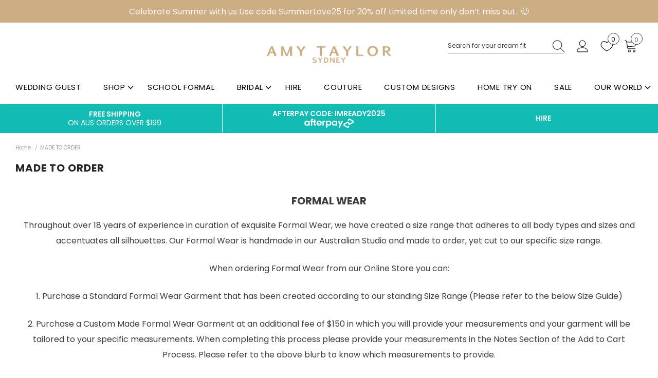

--- FILE ---
content_type: text/javascript
request_url: https://cdn2.booqable.com/packs/js/718-16312e68c97adf88a84b.js
body_size: 5180
content:
try{!function(){var i="undefined"!=typeof window?window:"undefined"!=typeof global?global:"undefined"!=typeof globalThis?globalThis:"undefined"!=typeof self?self:{},e=(new i.Error).stack;e&&(i._sentryDebugIds=i._sentryDebugIds||{},i._sentryDebugIds[e]="a4d76ff0-73d1-4918-9602-5ba5bf04c285",i._sentryDebugIdIdentifier="sentry-dbid-a4d76ff0-73d1-4918-9602-5ba5bf04c285")}()}catch(e){}!function(){try{("undefined"!=typeof window?window:"undefined"!=typeof global?global:"undefined"!=typeof globalThis?globalThis:"undefined"!=typeof self?self:{}).SENTRY_RELEASE={id:"f068a96739ed781ed1732054d95d3260ba80a3a6"}}catch(e){}}(),(self.webpackChunkbooqable=self.webpackChunkbooqable||[]).push([[718],{41058:function(i,e,t){t.d(e,{B:function(){return l}});t(96540);var o=t(5556),n=t.n(o),d=t(22022),r=t(12665),a=t(74848);const l=i=>{const[e,t,o]=(0,d.Bd)(i,{useSuspense:!1}),l=(t,n={})=>o?e(t,n):(0,a.jsx)(r.A,{"data-tid":"Translation loading",namespace:i,ready:o,string:t},t),s=({i18nKey:t,...n})=>o?(0,a.jsx)(d.x6,{t:e,i18nKey:t,...n}):(0,a.jsx)(r.A,{"data-tid":"Translation loading",namespace:i,ready:o,string:t},t);s.propTypes={i18nKey:n().string};const c=[l,t,o];return c.t=l,c.tOrEmptyString=(i,t={})=>o?e(i,t):"",c.i18n=t,c.ready=o,c.Trans=s,c}},74310:function(i,e,t){t.d(e,{A:function(){return f}});var o=t(21250),n=t(89227),d=t(7120),r=t(45544),a=t(11162),l=t(82517),s=t(40046);const c=(0,o.Ay)(r.A).withConfig({displayName:"Title"})(["padding:"," "," 0 ",";"],(0,n.Ej)("padding","md"),(0,n.Ej)("padding","md"),(0,n.Ej)("padding","md")),g=o.Ay.span.withConfig({displayName:"TitleLink"})(["float:right;font-weight:",";"],(0,n.Wy)("normal")),p=(0,o.Ay)(a.A).withConfig({displayName:"Description"})(["padding:"," "," ",";border-bottom:1px solid ",";",":first-child{margin-top:0;}",":last-child{margin-bottom:0;}"],(0,n.Ej)("padding","sm"),(0,n.Ej)("padding","md"),(0,n.Ej)("padding","md"),(0,n.yW)("Misc/Divider"),l.A,l.A),h=o.Ay.div.withConfig({displayName:"Content"})(["padding:",";","{color:",";}> ",":first-child{margin-top:0;}",""],(0,n.Ej)("padding","md"),l.A,(0,n.yW)("Text/Secondary"),l.A,(({theme:i})=>(0,n.Ch)((0,d.A)(i)))),m=o.Ay.div.withConfig({displayName:"Footer"})(["padding:",";border-top:1px solid ",";",""],(0,n.Ej)("padding","md"),(0,n.yW)("Misc/Divider"),(({theme:i})=>(0,n.Ch)((0,d.A)(i)))),y=o.Ay.div.withConfig({displayName:"ContentBlock"})(["width:100%;"," "," "," background:",";border:1px solid ",";border-radius:",";text-align:",";"," "," "," "," "," "," "," "," "," "," "," "," "," "," ",":first-child{border-top-left-radius:",";}",":last-child{border-top-right-radius:",";}"," ",":first-child,"," ",":first-child > ","{","{border-top:none;}}"," ",":last-child,"," ",":last-child > ","{",":first-child{border-bottom-left-radius:",";}",":last-child{border-bottom-right-radius:",";}}"],(i=>!i.noMax&&(0,o.AH)(["max-width:620px;"])),(i=>i.settingsWidth&&(0,o.AH)(["max-width:",";"],(0,n.Ej)("settings","width"))),(i=>i.width&&(0,o.AH)(["width:","px;"],i.width)),(i=>(0,n.yW)(i.backgroundColor||"white")),(0,n.yW)("Misc/Divider"),(0,n.Ej)("borderRadius"),(i=>i.textAlign||"left"),(i=>i.clean&&(0,o.AH)(["border:0;> ","{padding:0;}"],h)),(i=>i.paddedTitle&&(0,o.AH)(["","{border-bottom:"," solid ",";margin-bottom:",";padding:"," "," "," ",";}"],c,(0,n.Ej)("borderWidth"),(0,n.yW)("Misc/Divider"),(0,n.Ej)("margin","sm"),(0,n.Ej)("padding","md"),(0,n.Ej)("padding","md"),(0,n.Ej)("padding","sm"),(0,n.Ej)("padding","lg"))),(i=>i.tableFit&&(0,o.AH)(["> ","{padding:0;}","{padding:"," "," 0 ",";}",":first-child{padding-left:",";}",":last-child{padding-right:",";}"],h,c,(0,n.Ej)("padding","md"),(0,n.Ej)("padding","md"),(0,n.Ej)("padding","md"),s.A.Cell,(0,n.Ej)("padding","md"),s.A.Cell,(0,n.Ej)("padding","md"))),(i=>i.noBackground&&(0,o.AH)(["border:0;background:transparent;"])),(({backgroundImage:i})=>i&&(0,o.AH)(["background:url(",") no-repeat;background-size:cover;",""],i,(({backgroundColor:i})=>i&&(0,o.AH)(["background-color:",";"],(0,n.yW)(i))))),(({curvedHeaderColor:i})=>i&&(0,o.AH)(["","{padding:"," "," ",";background-color:",";border-top-left-radius:calc("," - 1px);border-top-right-radius:calc("," - 1px);border-bottom-left-radius:59% 22%;border-bottom-right-radius:100% 72%;}"],c,(0,n.Ej)("padding","md"),(0,n.Ej)("padding","md"),(0,n.Ej)("padding","lg"),(0,n.yW)(i),(0,n.Ej)("borderRadius","md"),(0,n.Ej)("borderRadius","md"))),(i=>i.maxHeight&&(0,o.AH)(["min-height:100%;"])),(i=>i.height&&(0,o.AH)(["height:",";"],i.height)),(i=>i.noBorder&&(0,o.AH)(["border:none;"])),(i=>i.relative&&(0,o.AH)(["position:relative;"])),(i=>i.noOverflow&&(0,o.AH)(["overflow:hidden;"])),(i=>i.align&&(0,o.AH)(["> ","{text-align:",";}"],h,i.align)),(({stickyFooter:i})=>i&&(0,o.AH)(["position:relative;> ","{position:sticky;background-color:",";bottom:-90px;border-bottom-left-radius:",";border-bottom-right-radius:",";@media (min-width:1280px){bottom:-","}}"],m,(0,n.yW)("white"),(0,n.Ej)("borderRadius"),(0,n.Ej)("borderRadius"),(0,n.Ej)("padding","lg"))),(({theme:i})=>(0,n.Ch)((0,d.A)(i))),s.A.HeadCell,(0,n.Ej)("borderRadius"),s.A.HeadCell,(0,n.Ej)("borderRadius"),s.A,s.A.Row,s.A.DraggableTable,a.A,s.A.Row,s.A.Cell,s.A,s.A.Row,s.A.DraggableTable,a.A,s.A.Row,s.A.Cell,(0,n.Ej)("borderRadius"),s.A.Cell,(0,n.Ej)("borderRadius"));y.Title=c,y.TitleLink=g,y.Description=p,y.Content=h,y.Footer=m;var f=y},87216:function(i,e,t){t.d(e,{A:function(){return A}});var o=t(21250),n=t(89227),d=t(76667),r=t(44591),a=t(59494),l=t(11162),s=t(87980),c=t(59194);const g=(0,o.Ay)(c.fv).withConfig({displayName:"InputField"})(["position:relative;margin-bottom:",";&:last-child{margin-bottom:0;}"," "," ",""],(0,n.Ej)("margin"),(({display:i})=>i&&(0,o.AH)(["display:",";"],i)),(({"data-force-margin":i})=>i&&(0,o.AH)(["margin-bottom:"," !important;"],(0,n.Ej)("margin"))),(({"data-no-margin":i})=>i&&(0,o.AH)(["margin-bottom:0;"]))),p=(0,o.Ay)(l.A).withConfig({displayName:"Error"})(["margin-top:",";font-size:",";color:",";"],(0,n.Ej)("margin","sm"),(0,n.J)(),(0,n.yW)("Danger/Base")),h=o.Ay.span.withConfig({displayName:"Valid"})(["position:absolute;bottom:0;right:0;height:",";width:",";line-height:",";text-align:center;color:",";",""],(0,n.Ej)("controlHeight"),(0,n.Ej)("controlHeight"),(0,n.Ej)("controlHeight"),(0,n.yW)("Success/Base"),(i=>"select"===i.type&&(0,o.AH)(["display:none;"]))),m=(0,o.Ay)(d.A).withConfig({displayName:"Label"})(["min-height:1.3em;width:auto;margin-bottom:",";",""],(0,n.Ej)("margin","xs"),(i=>i.descriptionTop&&(0,o.AH)(["margin-bottom:",";"],(0,n.Ej)("margin","xxs")))),y=(0,o.Ay)(s.A).withConfig({displayName:"Link"})(["height:1.3em;width:auto;"]),f=o.Ay.div.withConfig({displayName:"LabelContainer"})(["display:flex;align-items:center;justify-content:space-between;","{margin-bottom:",";}"],a.A,(0,n.Ej)("margin","xs")),b=(0,o.Ay)(r.A).withConfig({displayName:"Description"})(["margin:0.35em 0 0 0;",""],(i=>i.descriptionTop&&(0,o.AH)(["margin:0 0 "," 0;"],(0,n.Ej)("margin","xs"))));g.Label=m,g.Error=p,g.Valid=h,g.Description=b,g.LabelContainer=f,g.Link=y;var A=g},64652:function(i,e,t){t.d(e,{A:function(){return r}});var o=t(21250),n=t(89227),d=t(11162);const r=(0,o.Ay)(d.A).withConfig({displayName:"Spacer"})(["&&&{width:100%;margin-top:",";"," ","}"],(0,n.Ej)("margin"),(i=>!i.vertical&&(0,o.AH)(["display:block !important;"])),(i=>i.vertical&&(0,o.AH)(["display:inline-block;width:0;margin-top:0;margin-left:",";",""],(0,n.Ej)("margin"),(i=>i.border&&(0,o.AH)(["height:1em;margin-left:calc("," / 2);margin-right:calc("," / 2);border-left:1px solid ",";"],(0,n.Ej)("margin"),(0,n.Ej)("margin"),(0,n.yW)("Misc/Divider"))))))},62409:function(i,e,t){t.d(e,{A:function(){return n}});var o=t(21250);var n=o.Ay.div.withConfig({displayName:"FloatingColumn"})(["position:absolute;right:0;"," display:grid;grid-template-columns:","px;"," width:","px;padding-left:15px;overflow:hidden;z-index:1;&::before{content:'';position:absolute;left:-5px;height:100%;width:5px;box-shadow:rgba(0,0,0,0.2) 15px 0 6px 0px;z-index:-1;}",""],(({top:i})=>i&&(0,o.AH)(["top:","px;"],i)),(({width:i})=>i),(({align:i,width:e})=>i&&"right"===i&&(0,o.AH)(["grid-template-columns:","px;"],e-15)),(({width:i})=>i),(({show:i})=>!i&&(0,o.AH)(["visibility:hidden;"])))},40046:function(i,e,t){t.d(e,{A:function(){return j}});var o=t(21250),n=t(89227),d=t(87216),r=t(62409),a=t(11162);const l={left:"flex-start",center:"center",right:"flex-end"},s=o.Ay.div.withConfig({displayName:"Cell"})(["display:flex;align-items:center;width:100%;padding:",";background:",";justify-content:",";color:",";&:hover{color:",";}"," "," "," "," "," > &{white-space:nowrap;}","{width:100%;}"],(0,n.Ej)("padding","sm"),(0,n.yW)("white"),(i=>l[i.align]),(0,n.yW)("Text/Primary"),(0,n.yW)("Text/Primary"),(({border:i})=>"left"===i&&(0,o.AH)(["border-left:1px solid ",";"],(0,n.yW)("Misc/Divider"))),(({border:i})=>"right"===i&&(0,o.AH)(["border-right:1px solid ",";"],(0,n.yW)("Misc/Divider"))),(({colSpan:i})=>i&&(0,o.AH)(["grid-column:span ",";"],i)),(({expandedCell:i})=>i&&(0,o.AH)(["display:block;"])),(i=>i.minWidth&&`min-width: ${i.minWidth};`),d.A),c=o.Ay.div.withConfig({displayName:"HeadCell"})(["padding:",";background:",";border-bottom:"," solid ",";font-weight:",";text-align:",";"," "," white-space:nowrap;"," ",""],(0,n.Ej)("padding","sm"),(0,n.yW)("white"),(0,n.Ej)("borderWidth"),(0,n.yW)("Misc/Divider"),(0,n.Wy)("bold"),(i=>i.align||"left"),(i=>i.minWidth&&`min-width: ${i.minWidth};`),(i=>i.noBorder&&"border: none !important;"),(({headerVerticalAlign:i})=>"center"===i&&(0,o.AH)(["display:flex;align-items:center;"])),(({cursor:i})=>i&&(0,o.AH)(["cursor:",";"],i))),g=o.Ay.span.withConfig({displayName:"VisibleOnHover"})([""]),p=o.Ay.div.withConfig({displayName:"Row"})(["display:contents;"," & > form{display:contents;}&:not(:last-child) ","{border-bottom:"," solid ",";}&:first-child ","{border-top:"," solid ",";}"," "," ",""],(i=>{if(i.columns){let e=i.columns.map((i=>i.width&&"number"===typeof i.width?i.width+"%":i.width||"1fr"));return i.select&&(e=["max-content"].concat(e)),(0,o.AH)(["display:grid;grid-template-columns:",";"],e.join(" "))}}),s,(0,n.Ej)("borderWidth"),(0,n.yW)("Misc/Divider"),s,(0,n.Ej)("borderWidth"),(0,n.yW)("Misc/Divider"),(i=>i.hoverable&&(0,o.AH)(["cursor:pointer;","{visibility:hidden;}&:hover{> *{background:",";}","{visibility:inherit;}}@media  (max-width:1280px){","{visibility:inherit;}}"],g,(0,n.yW)("Background/Base"),g,g)),(i=>i.expanded&&(0,o.AH)(["&:hover > *,> *,label{background:",";color:",";}"],(0,n.yW)("Primary/Base"),(0,n.yW)("Text/Inverted"))),(i=>i.highlighted&&(0,o.AH)(["> *{background:",";}"],(0,n.yW)("Secondary/Background1")))),h=o.Ay.div.withConfig({displayName:"Body"})(["display:contents;"]),m=o.Ay.div.withConfig({displayName:"Head"})(["display:contents;&::after{content:none !important;}"]),y=o.Ay.div.withConfig({displayName:"GroupHeader"})(["padding:"," ",";background-color:",";grid-column-start:1;grid-column-end:inherit;"],(0,n.Ej)("padding","xs"),(0,n.Ej)("padding","lg"),(0,n.yW)("Background/Base")),f=o.Ay.span.withConfig({displayName:"GroupHeaderTitle"})(["font-size:",";font-weight:",";line-height:1.4em;color:",";"],(0,n.J)("md"),(0,n.Wy)("semibold"),(0,n.yW)("Text/Secondary")),b=o.Ay.span.withConfig({displayName:"GroupHeaderSubtitle"})(["font-size:",";line-height:1.4em;font-weight:",";color:",";"],(0,n.J)("md"),(0,n.Wy)("lighter"),(0,n.yW)("Text/Secondary")),A=o.Ay.span.withConfig({displayName:"Dragger"})(["margin-right:",";"," cursor:pointer;"],(0,n.Ej)("margin","sm"),(({noMargin:i})=>i&&(0,o.AH)(["margin-right:0;"]))),u=o.Ay.div.withConfig({displayName:"PositionContainer"})(["position:relative;"]),w=o.Ay.div.withConfig({displayName:"DraggableTable"})(["overflow-x:auto;",".dragging{position:relative;z-index:1000;","{","{visibility:hidden;}","{border-bottom:"," solid "," !important;border-top:"," solid "," !important;}}}"," "," "," "," "," "," "," ",""],a.A,p,r.A,s,(0,n.Ej)("borderWidth"),(0,n.yW)("Misc/Divider"),(0,n.Ej)("borderWidth"),(0,n.yW)("Misc/Divider"),(({hideScrollbar:i})=>i&&(0,o.AH)(["-ms-overflow-style:none;scrollbar-width:none;&::-webkit-scrollbar{display:none;}"])),(({normalOverflow:i})=>!i&&(0,o.AH)(["overflow:visible;"])),(i=>i.rowComponent&&(0,o.AH)(["","{& > *{display:contents;}}"],p)),(({largePadding:i})=>i&&(0,o.AH)(["",":last-child{border-bottom:"," solid ",";}","{&:first-child{padding-left:",";}}"," ","{padding-top:",";padding-bottom:",";&:first-child{padding-left:",";}}"],a.A,(0,n.Ej)("borderWidth"),(0,n.yW)("Misc/Divider"),c,(0,n.Ej)("padding","lg"),p,s,(0,n.Ej)("padding","md"),(0,n.Ej)("padding","md"),(0,n.Ej)("padding","lg"))),(({noBorderTop:i})=>i&&(0,o.AH)(["",":first-child > "," ","{border-top:0 !important;}"],a.A,p,s)),(({borderBottom:i})=>i&&(0,o.AH)(["",":last-child > "," ","{border-bottom:"," solid ",";}"],a.A,p,s,(0,n.Ej)("borderWidth"),(0,n.yW)("Misc/Divider"))),(({inverseBorders:i})=>i&&(0,o.AH)(["",":not(:first-child) > "," ","{border:none;border-top:"," solid ",";}",":first-child > "," ","{border:none;}"],a.A,p,s,(0,n.Ej)("borderWidth"),(0,n.yW)("Misc/Divider"),a.A,p,s)),(({type:i})=>"secondary-highlight"===i&&(0,o.AH)([""," ","{background:",";}"],p,s,(0,n.yW)("Secondary/Highlight")))),v=o.Ay.div.withConfig({displayName:"Table"})([""," "," "," "," "," "," "," & > div:first-child > ","{border-top:none;}",""],(({normalOverflow:i})=>!i&&(0,o.AH)(["overflow-x:auto;"])),(({hideScrollbar:i})=>i&&(0,o.AH)(["-ms-overflow-style:none;scrollbar-width:none;&::-webkit-scrollbar{display:none;}"])),(({borderBottom:i})=>i&&(0,o.AH)(["",":last-child > "," ",",",":last-child ","{border-bottom:"," solid ",";}"],a.A,p,s,p,s,(0,n.Ej)("borderWidth"),(0,n.yW)("Misc/Divider"))),(({noBorderTop:i})=>i&&(0,o.AH)(["",":first-child > "," ","{border-top:0 !important;}"],a.A,p,s)),(({inverseBorders:i})=>i&&(0,o.AH)(["",":not(:first-child) > "," ","{border-top:"," solid ",";}"],a.A,p,s,(0,n.Ej)("borderWidth"),(0,n.yW)("Misc/Divider"))),(i=>{if(i.columns){let e=i.columns.map((i=>i.width&&"number"===typeof i.width?i.width+"%":i.width||"1fr"));return i.select&&(e=["max-content"].concat(e)),(0,o.AH)(["display:grid;grid-template-columns:",";grid-column-end:",";label{margin-bottom:0;i.fa-check{margin-right:0 !important;}}"],e.join(" "),e.length+1)}}),(i=>i.rowComponent&&(0,o.AH)(["","{& > *{display:contents;}}"],p)),y,(({type:i})=>"secondary-highlight"===i&&(0,o.AH)([""," ","{background:",";}"],p,s,(0,n.yW)("Secondary/Highlight")))),x=o.Ay.div.withConfig({displayName:"GroupContainer"})(["display:contents;grid-column-end:inherit;> ","{border-top:"," solid ",";border-bottom:"," solid ",";grid-column-start:1;grid-column-end:inherit;}"],y,(0,n.Ej)("borderWidth"),(0,n.yW)("Misc/Divider"),(0,n.Ej)("borderWidth"),(0,n.yW)("Misc/Divider"));v.Row=p,v.Cell=s,v.HeadCell=c,v.Head=m,v.Body=h,v.VisibleOnHover=g,v.Dragger=A,v.PositionContainer=u,v.DraggableTable=w,v.GroupContainer=x,v.GroupHeader=y,v.GroupHeaderTitle=f,v.GroupHeaderSubtitle=b;var j=v},53908:function(i,e,t){var o=t(96540),n=t(5556),d=t.n(n),r=t(74848);function a({id:i,children:e}){const t=(0,o.useRef)(null);return(0,o.useEffect)((()=>{new URL(window.location.href).hash.replace("#","")===i&&t.current.scrollIntoView()}),[i]),(0,r.jsx)("span",{ref:t,id:i,children:e})}a.displayName="Anchor",a.propTypes={children:d().node,id:d().string.isRequired},e.A=a},8537:function(i,e,t){t.d(e,{A:function(){return s}});var o=t(96540),n=t(5556),d=t.n(n),r=t(74310),a=t(33376),l=t(74848);class s extends o.Component{static displayName="ContentBlock";static propTypes={title:d().oneOfType([d().node,d().object]),description:d().oneOfType([d().node,d().object]),titleLink:d().node,children:d().node,footer:d().node,clean:d().bool,tableFit:d().bool,"data-tid":d().string,upgrade:d().bool,modifiers:d().oneOfType([d().string,d().object])};render(){const{title:i,titleLink:e,description:t,children:n,footer:d,clean:s,tableFit:c,"data-tid":g,upgrade:p,modifiers:h,...m}=this.props,y="object"===typeof h?h:{self:h};return(0,l.jsxs)(r.A,{clean:s,"data-tid":g,tableFit:c,modifiers:y.self,...m,children:[i&&(0,l.jsxs)(r.A.Title,{description:t,modifiers:y.title,children:[i,e&&(0,l.jsx)(r.A.TitleLink,{children:e}),p&&(0,l.jsxs)(o.Fragment,{children:[" ",(0,l.jsx)(a.A,{icon:"sparkles",color:"Accent7/Base",style:"fas",modifiers:"font-size-md"})]})]}),t&&(0,l.jsx)(r.A.Description,{modifiers:y.description,children:t}),(0,l.jsx)(r.A.Content,{modifiers:y.content,children:n}),d&&(0,l.jsx)(r.A.Footer,{modifiers:y.footer,children:d})]})}}s.displayName="ContentBlock"},59194:function(i,e,t){t.d(e,{fv:function(){return y},fI:function(){return s}});var o=t(96540),n=t(5556),d=t.n(n),r=t(23197),a=t(53908),l=t(74848);class s extends o.Component{static displayName="Row";static propTypes={children:d().node,anchor:d().bool,id:d().string};render(){const{children:i,anchor:e,id:t,...o}=this.props;return(0,l.jsxs)(r.A,{className:"row",id:t,...o,children:[e&&(0,l.jsx)(a.A,{id:t}),i]})}}s.displayName="Row";var c=t(44383),g=t.n(c),p=t(52420),h=t.n(p),m=t(21227);class y extends o.Component{static displayName="col";static propTypes={children:d().node};computeClassName(){const i=["xs","sm","md","lg"],e=g()(this.props,i),t=g()(this.props?.offset,i),o=[];return h()(e,((i,e)=>{o.push(`col-${e}-${i}`)})),h()(t,((i,e)=>{o.push(`col-${e}-offset-${i}`)})),[...o,...this.props.classes||[]].join(" ")}render(){const{children:i,xs:e,sm:t,md:o,lg:n,xl:d,...r}=this.props;return(0,l.jsx)(m.A,{className:this.computeClassName(),children:i,...r})}}y.displayName="Col"},13315:function(i,e,t){var o=t(21250),n=t(89227),d=t(7120);const r=o.Ay.b.withConfig({displayName:"B"})(["font-weight:700;",""],(({theme:i})=>(0,n.Ch)((0,d.A)(i))));e.A=r},21227:function(i,e,t){var o=t(21250),n=t(11162);const d=(0,o.Ay)(n.A).withConfig({displayName:"Col"})([""]);e.A=d},44591:function(i,e,t){var o=t(21250),n=t(89227),d=t(11162);const r=(0,o.Ay)(d.A).withConfig({displayName:"Description"})(["margin:0;color:",";font-size:",";font-weight:",";line-height:20px;",""],(0,n.yW)("Text/Secondary"),(0,n.J)("md"),(0,n.Wy)("lighter"),(i=>i.inline&&(0,o.AH)(["display:inline;"])));e.A=r},11162:function(i,e,t){var o=t(21250),n=t(89227),d=t(7120);const r=o.Ay.div.withConfig({displayName:"Div"})(["",""],(({theme:i})=>(0,n.Ch)((0,d.A)(i))));e.A=r},55954:function(i,e,t){var o=t(21250),n=t(89227),d=t(7120);const r=o.Ay.h1.withConfig({displayName:"H1"})(["font-size:",";font-weight:100;",""],(0,n.J)("xxl"),(({theme:i})=>(0,n.Ch)((0,d.A)(i))));e.A=r},45544:function(i,e,t){var o=t(21250),n=t(89227),d=t(7120);const r=o.Ay.h3.withConfig({displayName:"H3"})(["margin:0;color:",";font-family:",";font-size:",";font-weight:",";",""],(0,n.yW)("Text/Primary"),(i=>i.theme.font.body),(0,n.J)("lg"),(0,n.Wy)("semibold"),(({theme:i})=>(0,n.Ch)((0,d.A)(i))));e.A=r},29686:function(i,e,t){var o=t(21250),n=t(89227),d=t(7120);const r=o.Ay.img.withConfig({displayName:"Img"})(["",""],(({theme:i})=>(0,n.Ch)((0,d.A)(i))));e.A=r},76667:function(i,e,t){var o=t(21250),n=t(89227),d=t(7120);const r=o.Ay.label.withConfig({displayName:"Label"})(["display:block;color:",";font-size:",";font-weight:",";line-height:",";margin-bottom:5px;"," "," ",""],(0,n.yW)("Text/Primary"),(0,n.J)("md"),(0,n.Wy)("semibold"),(0,n.J)("md"),(i=>i.inline&&(0,o.AH)(["display:inline;vertical-align:middle;"])),(i=>i.cursor&&(0,o.AH)(["cursor:",";"],i.cursor)),(({theme:i})=>(0,n.Ch)((0,d.A)(i))));e.A=r},82517:function(i,e,t){var o=t(21250),n=t(89227),d=t(7120);const r=o.Ay.p.withConfig({displayName:"P"})([""," ",""],(({theme:i})=>(0,n.Ch)((0,d.A)(i))),(i=>"light"===i.color&&(0,o.AH)(["color:",";"],(0,n.yW)("Text/Secondary"))));e.A=r},23197:function(i,e,t){var o=t(21250),n=t(89227),d=t(21227),r=t(11162),a=t(7120);const l=(0,o.Ay)(r.A).withConfig({displayName:"Row"})([""," "," "," "," ",""],(i=>i.smallGutters&&(0,o.AH)(["margin-left:-",";margin-right:-",";> ","{padding-left:",";padding-right:",";}"],(0,n.Ej)("padding","xs"),(0,n.Ej)("padding","xs"),d.A,(0,n.Ej)("padding","xs"),(0,n.Ej)("padding","xs"))),(i=>i.noGutters&&(0,o.AH)(["margin-left:0;margin-right:0;> ","{padding-left:0;padding-right:0;}"],d.A)),(i=>i.equalHeight&&(0,o.AH)(["@media (min-width:992px){display:flex;flex-wrap:wrap;}","{@media (min-width:992px){display:flex;flex-direction:column;}}"],d.A)),(i=>i.marginBottom&&(0,o.AH)(["","{margin-bottom:",";}"],d.A,(0,n.Ej)("margin","md"))),(({theme:i})=>(0,n.Ch)((0,a.A)(i))));e.A=l}}]);
//# sourceMappingURL=718-16312e68c97adf88a84b.js.map